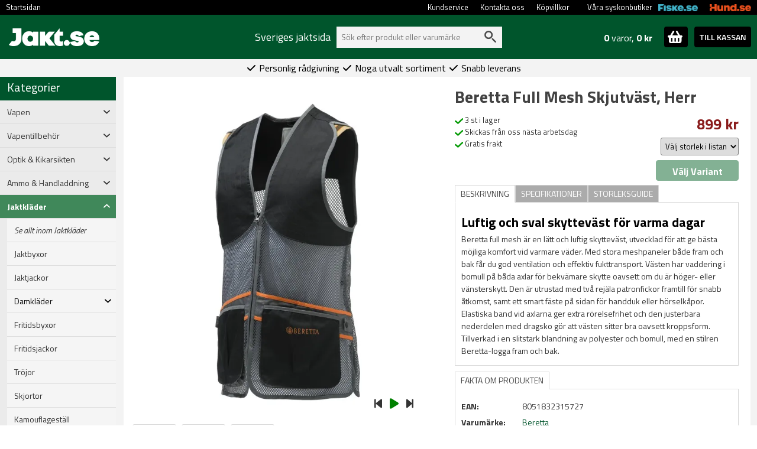

--- FILE ---
content_type: text/html; charset=utf-8
request_url: https://www.jakt.se/pricehistory
body_size: -149
content:
{"labels":["19/12","20/12","21/12","22/12","23/12","24/12","25/12","26/12","27/12","28/12","29/12","30/12","31/12","1/1","2/1","3/1","4/1","5/1","6/1","7/1","8/1","9/1","10/1","11/1","12/1","13/1","14/1","15/1","16/1","17/1"],"prices":[899.00,899.00,899.00,899.00,899.00,899.00,899.00,899.00,899.00,899.00,899.00,899.00,899.00,899.00,899.00,899.00,899.00,899.00,899.00,899.00,899.00,899.00,899.00,899.00,899.00,899.00,899.00,899.00,899.00,899.00],"price_type":[1,1,1,1,1,1,1,1,1,1,1,1,1,1,1,1,1,1,1,1,1,1,1,1,1,1,1,1,1,1]}

--- FILE ---
content_type: application/javascript
request_url: https://www.jakt.se/scripts/cart.min.js?version=2
body_size: 134
content:
function updateCart(){$.ajax({url:"cart/GetJsonCart",type:"GET",success:function(n){localStorage.cart=JSON.stringify(n)},error:function(){localStorage.cart=null}})}function containsQty(n){var t=localStorage.getItem("cart");for(i=0;i<t.Items.Count;i++)if(t.Items[i].ArticleID==n)return t.Items[i].Quantity;return 0}var mouse_is_inside_cart=!1,mouse_is_inside_sidebar=!1;$(document).ready(function(){if(localStorage.cart==null)updateCart();else{var n=JSON.parse(localStorage.cart),t=new Date(n.Updated);(new Date-t)/6e4>720&&updateCart()}$(document).on({mouseenter:function(){mouse_is_inside_cart=!0},mouseleave:function(){mouse_is_inside_cart=!1}},"#cart-header-details,#cart-content,#toggle-cart-details,#cart-quantity,.list-add,.cart-header-container,#cart-clear,#cart-update, #cart-updating");$("body").mouseup(function(){var n=$("#responsive-layout").length>0;mouse_is_inside_cart||$("#cart-header-details").css("display")!="block"&&$("#cart-content").css("display")!="block"||($("#cart-content").length>0?(n||$("#cart-content").css("display","none"),$("#toggle-cart-details-arrow").toggleClass("glyphicon-chevron-down").toggleClass("glyphicon-chevron-up")):($("#toggle-cart-details").attr("src",$("#toggle-cart-details").attr("src").replace("dropup","dropdown")),n||$("#cart-header-details").css("display","none")))})});

--- FILE ---
content_type: application/javascript
request_url: https://www.jakt.se/Scripts/livesearch.js
body_size: 381
content:
$(document).ready(function () {

    var suggestTimer;
    var suggestActive;

    $('#search-form-input').on({
        keyup: function (e) {
            clearTimeout(suggestTimer);
            var searchTerm = $(this).val();

            if (searchTerm.length >= 3) {
                suggestTimer = setTimeout(function () {

                    var m = false;
                    if (e.which == 38) { //up
                        var $selected = $("#suggest-container div.hit.selected");
                        if ($selected.prevAll("#suggest-container div.hit").first().length) {
                            $("#suggest-container div.hit").removeClass("selected");
                            $selected.prevAll("#suggest-container div.hit").first().addClass("selected");
                        }
                        m = true;

                    } else if (e.which == 40) { //down
                        var $selected = $("#suggest-container div.hit.selected");
                        if ($selected.nextAll("#suggest-container div.hit").first().length) {
                            $("#suggest-container div.hit").removeClass("selected");
                            $selected.nextAll("#suggest-container div.hit").first().addClass("selected");
                        }
                        m = true;
                    }

                    if (m) {

                    } else if (e.which == 27) { //esc
                        $("#suggest-container").hide();
                        $('body').removeClass('noscroll');

                    } else if (e.which == 13) { //enter
                        if (!suggestActive && $("#suggest-container div.hit.selected").length) {
                            document.location.href = $("#suggest-container div.hit.selected").data("href");
                        }
                    } else {
                        suggestActive = true;
                        $.get("/search/suggest?q=" + encodeURIComponent(searchTerm), function (data) {
                            $("#suggest-container").html(data);
                            $("#suggest-container").show();
                            $('body').addClass('noscroll');

                            suggestActive = false;
                        });
                    }
                    if (searchTerm == '') {
                        $("#suggest-container").hide();
                        $('body').removeClass('noscroll');

                    }

                }, e.which == 38 || e.which == 40 || e.which == 13 ? 0 : 150)
            } else {
                $("#suggest-container").hide();
                $('body').removeClass('noscroll');

            }
        },
        keydown: function (e) {

            if (e.which == 38 || e.which == 40) {
                e.preventDefault();
            } else if (e.which == 13) {
                if ($("#suggest-container").css('display') == 'block' && ($("#suggest-container div.hit.selected").length && $("#suggest-container div.hit.selected").attr("data-href") != '')) {
                    e.preventDefault();
                }
            }
        },
        focus: function (e) {
            if ($(this).val() != '' && $(this).val().length >= 3) {
                $("#suggest-container").show();
                $('body').addClass('noscroll');

            }
        }
    });


    $('body').on('click', function (e) {
        if (!$(e.target).closest('#suggest-container').length && !$(e.target).closest('#search-form-input').length) {
            $("#suggest-container").hide();
            $('body').removeClass('noscroll');

        };
    });

});

--- FILE ---
content_type: image/svg+xml
request_url: https://www.jakt.se/content/images/search-grey.svg
body_size: -23
content:
<?xml version="1.0" encoding="utf-8"?>
<svg version="1.1" id="Layer_1" xmlns="http://www.w3.org/2000/svg" xmlns:xlink="http://www.w3.org/1999/xlink" x="0px" y="0px"
	 width="31.01px" height="31.166px" viewBox="0 0 31.01 31.166" enable-background="new 0 0 31.01 31.166" xml:space="preserve">
<g>
	<circle fill="none" stroke="#000" stroke-width="4" stroke-miterlimit="10" cx="11.039" cy="11.038" r="9.039"/>
	<path fill="#000" d="M19.983,22.936c2.55,2.549,5.099,5.098,7.648,7.648c1.802,1.801,4.599-0.993,2.796-2.797
		c-2.549-2.549-5.097-5.098-7.648-7.647C20.978,18.338,18.181,21.133,19.983,22.936"/>
</g>
</svg>
